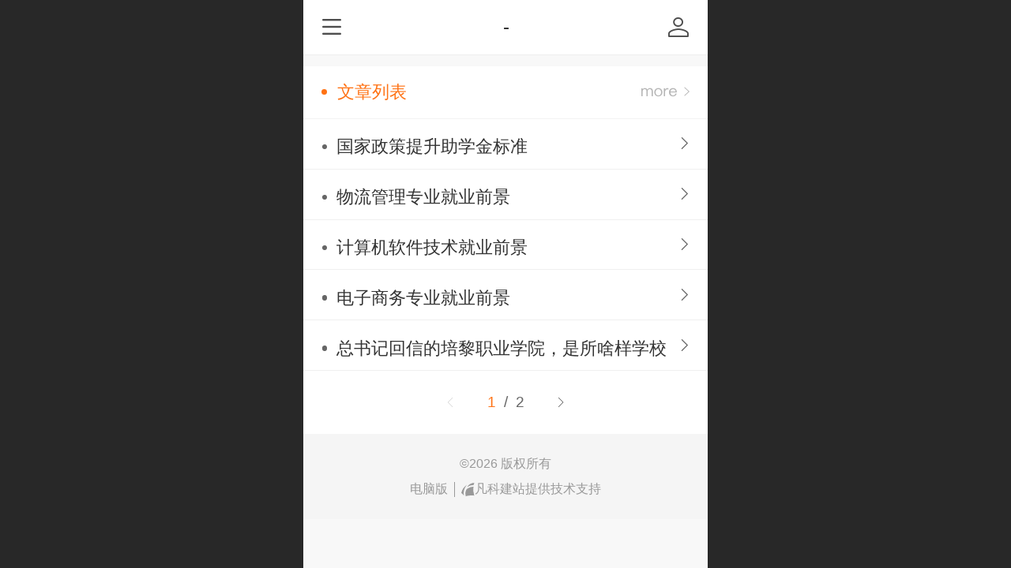

--- FILE ---
content_type: text/css; charset=UTF-8
request_url: http://mos.faisys.com/30/27623002/2052/0/105/fkFooterNavSkin.min.css?v=20210804170352
body_size: 612
content:
@charset "utf-8";
.jz_themeV3 .p_footer_nav.s_hump .is_middle .u_nav_icon_decorate{background:#ff7214;}.jz_themeV3 .p_footer_nav{border-top-width:0.04rem;}.jz_themeV3 .p_footer_nav.s_hump .is_middle .u_nav_icon_decorate:before{border-width:0.04rem;}.jz_themeV3 .p_footer_nav{border-top-style:solid;}.jz_themeV3 .p_footer_nav.s_hump .is_middle .u_nav_icon_decorate:before{border-style:solid;}.jz_themeV3 .p_footer_nav{border-top-color:rgba(244,244,244,1);}.jz_themeV3 .p_footer_nav.s_hump .is_middle .u_nav_icon_decorate:before{border-color:rgba(244,244,244,1);}.jz_themeV3 .p_footer_nav{height:1.98383rem;}.jz_themeV3 .p_footer_nav.s_hump .is_middle .u_nav_icon_decorate:after{height:1.98383rem;}.jz_themeV3 .p_footer_nav{height:calc(1.98383rem + env(safe-area-inset-bottom));height:calc(1.98383rem + constant(safe-area-inset-bottom));}.jz_themeV3 .p_footer_nav{padding-bottom: constant(safe-area-inset-bottom);padding-bottom: env(safe-area-inset-bottom);}.jz_themeV3 .p_footer_nav .u_nav_text{font-size:0.43127rem;}.jz_themeV3 .p_footer_nav .u_nav_text{font-weight:normal;}.jz_themeV3 .p_footer_nav .u_nav_text{color:rgba(102,102,102,1);}.jz_themeV3 .s_pure_word .u_nav_text{font-size:0.56065rem;}.jz_themeV3 .s_pure_word .u_nav_text{font-weight:bold;}.jz_themeV3 .s_pure_word .u_nav_text{color:rgba(146,146,146,1);}.jz_themeV3 .p_footer_nav .u_nav_icon{font-size:0.73315rem;}.jz_themeV3 .p_footer_nav .u_nav_icon{height:0.73315rem;}.jz_themeV3 .p_footer_nav .u_nav_icon{width:0.73315rem;}.jz_themeV3 .p_footer_nav .u_nav_icon{line-height:0.73315rem;}.jz_themeV3 .p_footer_nav .u_nav_icon{color:rgba(32,43,52,1);}.jz_themeV3 #p_footer_nav_wrap .is_select .u_nav_text{font-size:0.43127rem;}.jz_themeV3 #p_footer_nav_wrap .is_select .u_nav_text{font-weight:normal;}.jz_themeV3 #p_footer_nav_wrap .is_select .u_nav_text{color:#ff7214;}.jz_themeV3 .s_pure_word .is_select .u_nav_text{font-size:0.6469rem;}.jz_themeV3 .s_pure_word .is_select .u_nav_text{font-weight:bold;}.jz_themeV3 .s_pure_word .is_select .u_nav_text{color:#ff7214;}.jz_themeV3 #p_footer_nav_wrap .is_select .u_nav_icon{font-size:0.73315rem;}.jz_themeV3 #p_footer_nav_wrap .is_select .u_nav_icon{height:0.73315rem;}.jz_themeV3 #p_footer_nav_wrap .is_select .u_nav_icon{width:0.73315rem;}.jz_themeV3 #p_footer_nav_wrap .is_select .u_nav_icon{line-height:0.73315rem;}.jz_themeV3 #p_footer_nav_wrap .is_select .u_nav_icon{color:#ff7214;}.jz_themeV3 .p_footer_nav.s_pure_icon .u_nav_icon{font-size:0.90566rem;}.jz_themeV3 .p_footer_nav.s_pure_icon .u_nav_icon{height:0.90566rem;}.jz_themeV3 .p_footer_nav.s_pure_icon .u_nav_icon{width:0.90566rem;}.jz_themeV3 .p_footer_nav.s_pure_icon .u_nav_icon{line-height:0.90566rem;}.jz_themeV3 .p_footer_nav.s_icon_word .u_text_wrap{margin-top:0.04313rem;}.jz_themeV3 .nav_sub_menu_wrap2{border-width:1px;}.jz_themeV3 .nav_sub_menu_triangle:before{display:block;}.jz_themeV3 .nav_sub_menu_wrap2{border-color:rgba(238,238,238,1);}.jz_themeV3 .nav_sub_menu_triangle:before{border-top-color:rgba(238,238,238,1);}.jz_themeV3 .nav_sub_menu_wrap2 .nav_sub_menu_item{font-size:0.56065rem;}.jz_themeV3 .nav_sub_menu_wrap2 .nav_sub_menu_item{font-weight:;}.jz_themeV3 .nav_sub_menu_wrap2 .nav_sub_menu_item{color:rgba(51,51,51,1);}.jz_themeV3 .p_footer_nav_wrap{height:1.98383rem;}